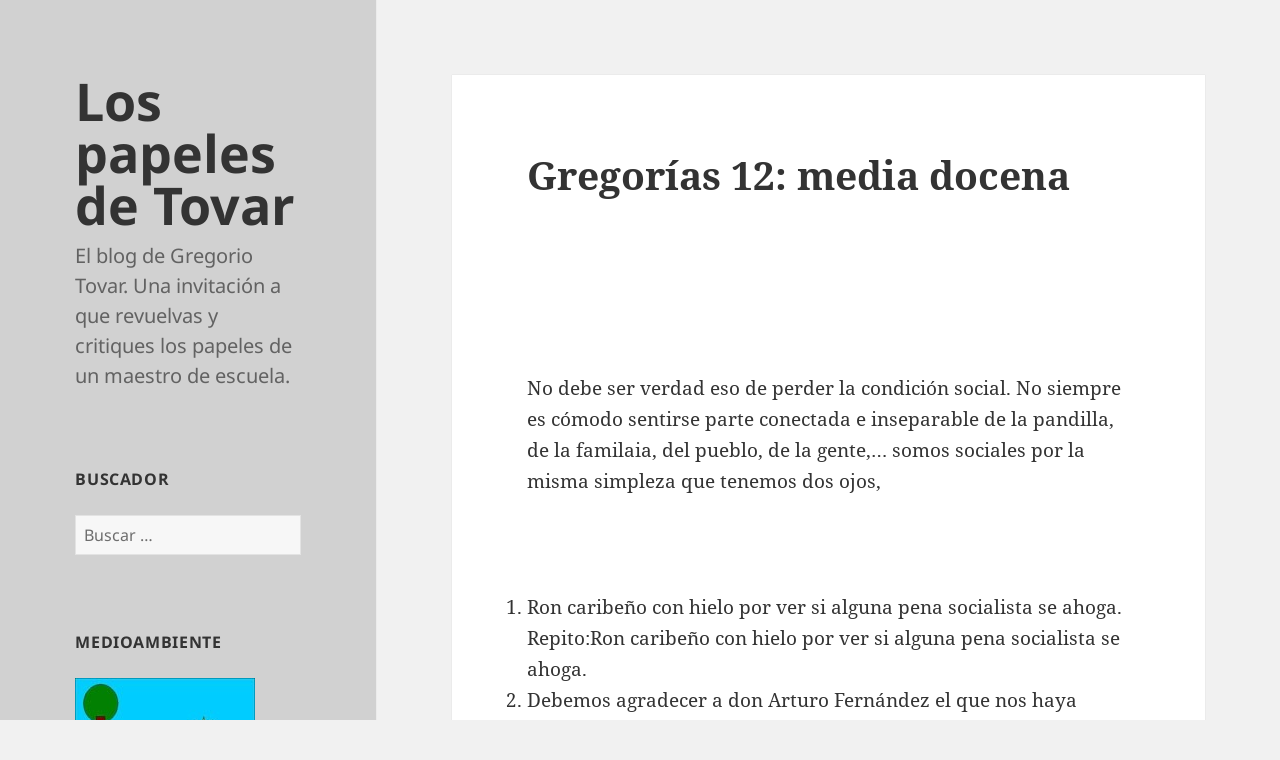

--- FILE ---
content_type: text/html; charset=UTF-8
request_url: https://goyotovar.es/gregorias-12-media-docena/
body_size: 10175
content:
<!DOCTYPE html>
<html lang="es" class="no-js">
<head>
	<meta charset="UTF-8">
	<meta name="viewport" content="width=device-width, initial-scale=1.0">
	<link rel="profile" href="https://gmpg.org/xfn/11">
	<link rel="pingback" href="https://goyotovar.es/xmlrpc.php">
	<script>(function(html){html.className = html.className.replace(/\bno-js\b/,'js')})(document.documentElement);</script>
<title>Gregorías 12: media docena &#8211; Los papeles de Tovar</title>
<meta name='robots' content='max-image-preview:large' />
	<style>img:is([sizes="auto" i], [sizes^="auto," i]) { contain-intrinsic-size: 3000px 1500px }</style>
	<link rel="alternate" type="application/rss+xml" title="Los papeles de Tovar &raquo; Feed" href="https://goyotovar.es/feed/" />
<link rel="alternate" type="application/rss+xml" title="Los papeles de Tovar &raquo; Feed de los comentarios" href="https://goyotovar.es/comments/feed/" />
<link rel="alternate" type="application/rss+xml" title="Los papeles de Tovar &raquo; Comentario Gregorías 12: media docena del feed" href="https://goyotovar.es/gregorias-12-media-docena/feed/" />
<script>
window._wpemojiSettings = {"baseUrl":"https:\/\/s.w.org\/images\/core\/emoji\/15.0.3\/72x72\/","ext":".png","svgUrl":"https:\/\/s.w.org\/images\/core\/emoji\/15.0.3\/svg\/","svgExt":".svg","source":{"concatemoji":"https:\/\/goyotovar.es\/wp-includes\/js\/wp-emoji-release.min.js?ver=6.7.1"}};
/*! This file is auto-generated */
!function(i,n){var o,s,e;function c(e){try{var t={supportTests:e,timestamp:(new Date).valueOf()};sessionStorage.setItem(o,JSON.stringify(t))}catch(e){}}function p(e,t,n){e.clearRect(0,0,e.canvas.width,e.canvas.height),e.fillText(t,0,0);var t=new Uint32Array(e.getImageData(0,0,e.canvas.width,e.canvas.height).data),r=(e.clearRect(0,0,e.canvas.width,e.canvas.height),e.fillText(n,0,0),new Uint32Array(e.getImageData(0,0,e.canvas.width,e.canvas.height).data));return t.every(function(e,t){return e===r[t]})}function u(e,t,n){switch(t){case"flag":return n(e,"\ud83c\udff3\ufe0f\u200d\u26a7\ufe0f","\ud83c\udff3\ufe0f\u200b\u26a7\ufe0f")?!1:!n(e,"\ud83c\uddfa\ud83c\uddf3","\ud83c\uddfa\u200b\ud83c\uddf3")&&!n(e,"\ud83c\udff4\udb40\udc67\udb40\udc62\udb40\udc65\udb40\udc6e\udb40\udc67\udb40\udc7f","\ud83c\udff4\u200b\udb40\udc67\u200b\udb40\udc62\u200b\udb40\udc65\u200b\udb40\udc6e\u200b\udb40\udc67\u200b\udb40\udc7f");case"emoji":return!n(e,"\ud83d\udc26\u200d\u2b1b","\ud83d\udc26\u200b\u2b1b")}return!1}function f(e,t,n){var r="undefined"!=typeof WorkerGlobalScope&&self instanceof WorkerGlobalScope?new OffscreenCanvas(300,150):i.createElement("canvas"),a=r.getContext("2d",{willReadFrequently:!0}),o=(a.textBaseline="top",a.font="600 32px Arial",{});return e.forEach(function(e){o[e]=t(a,e,n)}),o}function t(e){var t=i.createElement("script");t.src=e,t.defer=!0,i.head.appendChild(t)}"undefined"!=typeof Promise&&(o="wpEmojiSettingsSupports",s=["flag","emoji"],n.supports={everything:!0,everythingExceptFlag:!0},e=new Promise(function(e){i.addEventListener("DOMContentLoaded",e,{once:!0})}),new Promise(function(t){var n=function(){try{var e=JSON.parse(sessionStorage.getItem(o));if("object"==typeof e&&"number"==typeof e.timestamp&&(new Date).valueOf()<e.timestamp+604800&&"object"==typeof e.supportTests)return e.supportTests}catch(e){}return null}();if(!n){if("undefined"!=typeof Worker&&"undefined"!=typeof OffscreenCanvas&&"undefined"!=typeof URL&&URL.createObjectURL&&"undefined"!=typeof Blob)try{var e="postMessage("+f.toString()+"("+[JSON.stringify(s),u.toString(),p.toString()].join(",")+"));",r=new Blob([e],{type:"text/javascript"}),a=new Worker(URL.createObjectURL(r),{name:"wpTestEmojiSupports"});return void(a.onmessage=function(e){c(n=e.data),a.terminate(),t(n)})}catch(e){}c(n=f(s,u,p))}t(n)}).then(function(e){for(var t in e)n.supports[t]=e[t],n.supports.everything=n.supports.everything&&n.supports[t],"flag"!==t&&(n.supports.everythingExceptFlag=n.supports.everythingExceptFlag&&n.supports[t]);n.supports.everythingExceptFlag=n.supports.everythingExceptFlag&&!n.supports.flag,n.DOMReady=!1,n.readyCallback=function(){n.DOMReady=!0}}).then(function(){return e}).then(function(){var e;n.supports.everything||(n.readyCallback(),(e=n.source||{}).concatemoji?t(e.concatemoji):e.wpemoji&&e.twemoji&&(t(e.twemoji),t(e.wpemoji)))}))}((window,document),window._wpemojiSettings);
</script>
<style id='wp-emoji-styles-inline-css'>

	img.wp-smiley, img.emoji {
		display: inline !important;
		border: none !important;
		box-shadow: none !important;
		height: 1em !important;
		width: 1em !important;
		margin: 0 0.07em !important;
		vertical-align: -0.1em !important;
		background: none !important;
		padding: 0 !important;
	}
</style>
<link rel='stylesheet' id='wp-block-library-css' href='https://goyotovar.es/wp-includes/css/dist/block-library/style.min.css?ver=6.7.1' media='all' />
<style id='wp-block-library-theme-inline-css'>
.wp-block-audio :where(figcaption){color:#555;font-size:13px;text-align:center}.is-dark-theme .wp-block-audio :where(figcaption){color:#ffffffa6}.wp-block-audio{margin:0 0 1em}.wp-block-code{border:1px solid #ccc;border-radius:4px;font-family:Menlo,Consolas,monaco,monospace;padding:.8em 1em}.wp-block-embed :where(figcaption){color:#555;font-size:13px;text-align:center}.is-dark-theme .wp-block-embed :where(figcaption){color:#ffffffa6}.wp-block-embed{margin:0 0 1em}.blocks-gallery-caption{color:#555;font-size:13px;text-align:center}.is-dark-theme .blocks-gallery-caption{color:#ffffffa6}:root :where(.wp-block-image figcaption){color:#555;font-size:13px;text-align:center}.is-dark-theme :root :where(.wp-block-image figcaption){color:#ffffffa6}.wp-block-image{margin:0 0 1em}.wp-block-pullquote{border-bottom:4px solid;border-top:4px solid;color:currentColor;margin-bottom:1.75em}.wp-block-pullquote cite,.wp-block-pullquote footer,.wp-block-pullquote__citation{color:currentColor;font-size:.8125em;font-style:normal;text-transform:uppercase}.wp-block-quote{border-left:.25em solid;margin:0 0 1.75em;padding-left:1em}.wp-block-quote cite,.wp-block-quote footer{color:currentColor;font-size:.8125em;font-style:normal;position:relative}.wp-block-quote:where(.has-text-align-right){border-left:none;border-right:.25em solid;padding-left:0;padding-right:1em}.wp-block-quote:where(.has-text-align-center){border:none;padding-left:0}.wp-block-quote.is-large,.wp-block-quote.is-style-large,.wp-block-quote:where(.is-style-plain){border:none}.wp-block-search .wp-block-search__label{font-weight:700}.wp-block-search__button{border:1px solid #ccc;padding:.375em .625em}:where(.wp-block-group.has-background){padding:1.25em 2.375em}.wp-block-separator.has-css-opacity{opacity:.4}.wp-block-separator{border:none;border-bottom:2px solid;margin-left:auto;margin-right:auto}.wp-block-separator.has-alpha-channel-opacity{opacity:1}.wp-block-separator:not(.is-style-wide):not(.is-style-dots){width:100px}.wp-block-separator.has-background:not(.is-style-dots){border-bottom:none;height:1px}.wp-block-separator.has-background:not(.is-style-wide):not(.is-style-dots){height:2px}.wp-block-table{margin:0 0 1em}.wp-block-table td,.wp-block-table th{word-break:normal}.wp-block-table :where(figcaption){color:#555;font-size:13px;text-align:center}.is-dark-theme .wp-block-table :where(figcaption){color:#ffffffa6}.wp-block-video :where(figcaption){color:#555;font-size:13px;text-align:center}.is-dark-theme .wp-block-video :where(figcaption){color:#ffffffa6}.wp-block-video{margin:0 0 1em}:root :where(.wp-block-template-part.has-background){margin-bottom:0;margin-top:0;padding:1.25em 2.375em}
</style>
<style id='classic-theme-styles-inline-css'>
/*! This file is auto-generated */
.wp-block-button__link{color:#fff;background-color:#32373c;border-radius:9999px;box-shadow:none;text-decoration:none;padding:calc(.667em + 2px) calc(1.333em + 2px);font-size:1.125em}.wp-block-file__button{background:#32373c;color:#fff;text-decoration:none}
</style>
<style id='global-styles-inline-css'>
:root{--wp--preset--aspect-ratio--square: 1;--wp--preset--aspect-ratio--4-3: 4/3;--wp--preset--aspect-ratio--3-4: 3/4;--wp--preset--aspect-ratio--3-2: 3/2;--wp--preset--aspect-ratio--2-3: 2/3;--wp--preset--aspect-ratio--16-9: 16/9;--wp--preset--aspect-ratio--9-16: 9/16;--wp--preset--color--black: #000000;--wp--preset--color--cyan-bluish-gray: #abb8c3;--wp--preset--color--white: #fff;--wp--preset--color--pale-pink: #f78da7;--wp--preset--color--vivid-red: #cf2e2e;--wp--preset--color--luminous-vivid-orange: #ff6900;--wp--preset--color--luminous-vivid-amber: #fcb900;--wp--preset--color--light-green-cyan: #7bdcb5;--wp--preset--color--vivid-green-cyan: #00d084;--wp--preset--color--pale-cyan-blue: #8ed1fc;--wp--preset--color--vivid-cyan-blue: #0693e3;--wp--preset--color--vivid-purple: #9b51e0;--wp--preset--color--dark-gray: #111;--wp--preset--color--light-gray: #f1f1f1;--wp--preset--color--yellow: #f4ca16;--wp--preset--color--dark-brown: #352712;--wp--preset--color--medium-pink: #e53b51;--wp--preset--color--light-pink: #ffe5d1;--wp--preset--color--dark-purple: #2e2256;--wp--preset--color--purple: #674970;--wp--preset--color--blue-gray: #22313f;--wp--preset--color--bright-blue: #55c3dc;--wp--preset--color--light-blue: #e9f2f9;--wp--preset--gradient--vivid-cyan-blue-to-vivid-purple: linear-gradient(135deg,rgba(6,147,227,1) 0%,rgb(155,81,224) 100%);--wp--preset--gradient--light-green-cyan-to-vivid-green-cyan: linear-gradient(135deg,rgb(122,220,180) 0%,rgb(0,208,130) 100%);--wp--preset--gradient--luminous-vivid-amber-to-luminous-vivid-orange: linear-gradient(135deg,rgba(252,185,0,1) 0%,rgba(255,105,0,1) 100%);--wp--preset--gradient--luminous-vivid-orange-to-vivid-red: linear-gradient(135deg,rgba(255,105,0,1) 0%,rgb(207,46,46) 100%);--wp--preset--gradient--very-light-gray-to-cyan-bluish-gray: linear-gradient(135deg,rgb(238,238,238) 0%,rgb(169,184,195) 100%);--wp--preset--gradient--cool-to-warm-spectrum: linear-gradient(135deg,rgb(74,234,220) 0%,rgb(151,120,209) 20%,rgb(207,42,186) 40%,rgb(238,44,130) 60%,rgb(251,105,98) 80%,rgb(254,248,76) 100%);--wp--preset--gradient--blush-light-purple: linear-gradient(135deg,rgb(255,206,236) 0%,rgb(152,150,240) 100%);--wp--preset--gradient--blush-bordeaux: linear-gradient(135deg,rgb(254,205,165) 0%,rgb(254,45,45) 50%,rgb(107,0,62) 100%);--wp--preset--gradient--luminous-dusk: linear-gradient(135deg,rgb(255,203,112) 0%,rgb(199,81,192) 50%,rgb(65,88,208) 100%);--wp--preset--gradient--pale-ocean: linear-gradient(135deg,rgb(255,245,203) 0%,rgb(182,227,212) 50%,rgb(51,167,181) 100%);--wp--preset--gradient--electric-grass: linear-gradient(135deg,rgb(202,248,128) 0%,rgb(113,206,126) 100%);--wp--preset--gradient--midnight: linear-gradient(135deg,rgb(2,3,129) 0%,rgb(40,116,252) 100%);--wp--preset--gradient--dark-gray-gradient-gradient: linear-gradient(90deg, rgba(17,17,17,1) 0%, rgba(42,42,42,1) 100%);--wp--preset--gradient--light-gray-gradient: linear-gradient(90deg, rgba(241,241,241,1) 0%, rgba(215,215,215,1) 100%);--wp--preset--gradient--white-gradient: linear-gradient(90deg, rgba(255,255,255,1) 0%, rgba(230,230,230,1) 100%);--wp--preset--gradient--yellow-gradient: linear-gradient(90deg, rgba(244,202,22,1) 0%, rgba(205,168,10,1) 100%);--wp--preset--gradient--dark-brown-gradient: linear-gradient(90deg, rgba(53,39,18,1) 0%, rgba(91,67,31,1) 100%);--wp--preset--gradient--medium-pink-gradient: linear-gradient(90deg, rgba(229,59,81,1) 0%, rgba(209,28,51,1) 100%);--wp--preset--gradient--light-pink-gradient: linear-gradient(90deg, rgba(255,229,209,1) 0%, rgba(255,200,158,1) 100%);--wp--preset--gradient--dark-purple-gradient: linear-gradient(90deg, rgba(46,34,86,1) 0%, rgba(66,48,123,1) 100%);--wp--preset--gradient--purple-gradient: linear-gradient(90deg, rgba(103,73,112,1) 0%, rgba(131,93,143,1) 100%);--wp--preset--gradient--blue-gray-gradient: linear-gradient(90deg, rgba(34,49,63,1) 0%, rgba(52,75,96,1) 100%);--wp--preset--gradient--bright-blue-gradient: linear-gradient(90deg, rgba(85,195,220,1) 0%, rgba(43,180,211,1) 100%);--wp--preset--gradient--light-blue-gradient: linear-gradient(90deg, rgba(233,242,249,1) 0%, rgba(193,218,238,1) 100%);--wp--preset--font-size--small: 13px;--wp--preset--font-size--medium: 20px;--wp--preset--font-size--large: 36px;--wp--preset--font-size--x-large: 42px;--wp--preset--spacing--20: 0.44rem;--wp--preset--spacing--30: 0.67rem;--wp--preset--spacing--40: 1rem;--wp--preset--spacing--50: 1.5rem;--wp--preset--spacing--60: 2.25rem;--wp--preset--spacing--70: 3.38rem;--wp--preset--spacing--80: 5.06rem;--wp--preset--shadow--natural: 6px 6px 9px rgba(0, 0, 0, 0.2);--wp--preset--shadow--deep: 12px 12px 50px rgba(0, 0, 0, 0.4);--wp--preset--shadow--sharp: 6px 6px 0px rgba(0, 0, 0, 0.2);--wp--preset--shadow--outlined: 6px 6px 0px -3px rgba(255, 255, 255, 1), 6px 6px rgba(0, 0, 0, 1);--wp--preset--shadow--crisp: 6px 6px 0px rgba(0, 0, 0, 1);}:where(.is-layout-flex){gap: 0.5em;}:where(.is-layout-grid){gap: 0.5em;}body .is-layout-flex{display: flex;}.is-layout-flex{flex-wrap: wrap;align-items: center;}.is-layout-flex > :is(*, div){margin: 0;}body .is-layout-grid{display: grid;}.is-layout-grid > :is(*, div){margin: 0;}:where(.wp-block-columns.is-layout-flex){gap: 2em;}:where(.wp-block-columns.is-layout-grid){gap: 2em;}:where(.wp-block-post-template.is-layout-flex){gap: 1.25em;}:where(.wp-block-post-template.is-layout-grid){gap: 1.25em;}.has-black-color{color: var(--wp--preset--color--black) !important;}.has-cyan-bluish-gray-color{color: var(--wp--preset--color--cyan-bluish-gray) !important;}.has-white-color{color: var(--wp--preset--color--white) !important;}.has-pale-pink-color{color: var(--wp--preset--color--pale-pink) !important;}.has-vivid-red-color{color: var(--wp--preset--color--vivid-red) !important;}.has-luminous-vivid-orange-color{color: var(--wp--preset--color--luminous-vivid-orange) !important;}.has-luminous-vivid-amber-color{color: var(--wp--preset--color--luminous-vivid-amber) !important;}.has-light-green-cyan-color{color: var(--wp--preset--color--light-green-cyan) !important;}.has-vivid-green-cyan-color{color: var(--wp--preset--color--vivid-green-cyan) !important;}.has-pale-cyan-blue-color{color: var(--wp--preset--color--pale-cyan-blue) !important;}.has-vivid-cyan-blue-color{color: var(--wp--preset--color--vivid-cyan-blue) !important;}.has-vivid-purple-color{color: var(--wp--preset--color--vivid-purple) !important;}.has-black-background-color{background-color: var(--wp--preset--color--black) !important;}.has-cyan-bluish-gray-background-color{background-color: var(--wp--preset--color--cyan-bluish-gray) !important;}.has-white-background-color{background-color: var(--wp--preset--color--white) !important;}.has-pale-pink-background-color{background-color: var(--wp--preset--color--pale-pink) !important;}.has-vivid-red-background-color{background-color: var(--wp--preset--color--vivid-red) !important;}.has-luminous-vivid-orange-background-color{background-color: var(--wp--preset--color--luminous-vivid-orange) !important;}.has-luminous-vivid-amber-background-color{background-color: var(--wp--preset--color--luminous-vivid-amber) !important;}.has-light-green-cyan-background-color{background-color: var(--wp--preset--color--light-green-cyan) !important;}.has-vivid-green-cyan-background-color{background-color: var(--wp--preset--color--vivid-green-cyan) !important;}.has-pale-cyan-blue-background-color{background-color: var(--wp--preset--color--pale-cyan-blue) !important;}.has-vivid-cyan-blue-background-color{background-color: var(--wp--preset--color--vivid-cyan-blue) !important;}.has-vivid-purple-background-color{background-color: var(--wp--preset--color--vivid-purple) !important;}.has-black-border-color{border-color: var(--wp--preset--color--black) !important;}.has-cyan-bluish-gray-border-color{border-color: var(--wp--preset--color--cyan-bluish-gray) !important;}.has-white-border-color{border-color: var(--wp--preset--color--white) !important;}.has-pale-pink-border-color{border-color: var(--wp--preset--color--pale-pink) !important;}.has-vivid-red-border-color{border-color: var(--wp--preset--color--vivid-red) !important;}.has-luminous-vivid-orange-border-color{border-color: var(--wp--preset--color--luminous-vivid-orange) !important;}.has-luminous-vivid-amber-border-color{border-color: var(--wp--preset--color--luminous-vivid-amber) !important;}.has-light-green-cyan-border-color{border-color: var(--wp--preset--color--light-green-cyan) !important;}.has-vivid-green-cyan-border-color{border-color: var(--wp--preset--color--vivid-green-cyan) !important;}.has-pale-cyan-blue-border-color{border-color: var(--wp--preset--color--pale-cyan-blue) !important;}.has-vivid-cyan-blue-border-color{border-color: var(--wp--preset--color--vivid-cyan-blue) !important;}.has-vivid-purple-border-color{border-color: var(--wp--preset--color--vivid-purple) !important;}.has-vivid-cyan-blue-to-vivid-purple-gradient-background{background: var(--wp--preset--gradient--vivid-cyan-blue-to-vivid-purple) !important;}.has-light-green-cyan-to-vivid-green-cyan-gradient-background{background: var(--wp--preset--gradient--light-green-cyan-to-vivid-green-cyan) !important;}.has-luminous-vivid-amber-to-luminous-vivid-orange-gradient-background{background: var(--wp--preset--gradient--luminous-vivid-amber-to-luminous-vivid-orange) !important;}.has-luminous-vivid-orange-to-vivid-red-gradient-background{background: var(--wp--preset--gradient--luminous-vivid-orange-to-vivid-red) !important;}.has-very-light-gray-to-cyan-bluish-gray-gradient-background{background: var(--wp--preset--gradient--very-light-gray-to-cyan-bluish-gray) !important;}.has-cool-to-warm-spectrum-gradient-background{background: var(--wp--preset--gradient--cool-to-warm-spectrum) !important;}.has-blush-light-purple-gradient-background{background: var(--wp--preset--gradient--blush-light-purple) !important;}.has-blush-bordeaux-gradient-background{background: var(--wp--preset--gradient--blush-bordeaux) !important;}.has-luminous-dusk-gradient-background{background: var(--wp--preset--gradient--luminous-dusk) !important;}.has-pale-ocean-gradient-background{background: var(--wp--preset--gradient--pale-ocean) !important;}.has-electric-grass-gradient-background{background: var(--wp--preset--gradient--electric-grass) !important;}.has-midnight-gradient-background{background: var(--wp--preset--gradient--midnight) !important;}.has-small-font-size{font-size: var(--wp--preset--font-size--small) !important;}.has-medium-font-size{font-size: var(--wp--preset--font-size--medium) !important;}.has-large-font-size{font-size: var(--wp--preset--font-size--large) !important;}.has-x-large-font-size{font-size: var(--wp--preset--font-size--x-large) !important;}
:where(.wp-block-post-template.is-layout-flex){gap: 1.25em;}:where(.wp-block-post-template.is-layout-grid){gap: 1.25em;}
:where(.wp-block-columns.is-layout-flex){gap: 2em;}:where(.wp-block-columns.is-layout-grid){gap: 2em;}
:root :where(.wp-block-pullquote){font-size: 1.5em;line-height: 1.6;}
</style>
<link rel='stylesheet' id='twentyfifteen-fonts-css' href='https://goyotovar.es/wp-content/themes/twentyfifteen/assets/fonts/noto-sans-plus-noto-serif-plus-inconsolata.css?ver=20230328' media='all' />
<link rel='stylesheet' id='genericons-css' href='https://goyotovar.es/wp-content/themes/twentyfifteen/genericons/genericons.css?ver=20201026' media='all' />
<link rel='stylesheet' id='twentyfifteen-style-css' href='https://goyotovar.es/wp-content/themes/twentyfifteen/style.css?ver=20241112' media='all' />
<style id='twentyfifteen-style-inline-css'>

		/* Custom Header Background Color */
		body:before,
		.site-header {
			background-color: #d1d1d1;
		}

		@media screen and (min-width: 59.6875em) {
			.site-header,
			.secondary {
				background-color: transparent;
			}

			.widget button,
			.widget input[type="button"],
			.widget input[type="reset"],
			.widget input[type="submit"],
			.widget_calendar tbody a,
			.widget_calendar tbody a:hover,
			.widget_calendar tbody a:focus {
				color: #d1d1d1;
			}
		}
	
</style>
<link rel='stylesheet' id='twentyfifteen-block-style-css' href='https://goyotovar.es/wp-content/themes/twentyfifteen/css/blocks.css?ver=20240715' media='all' />
<script src="https://goyotovar.es/wp-includes/js/jquery/jquery.min.js?ver=3.7.1" id="jquery-core-js"></script>
<script src="https://goyotovar.es/wp-includes/js/jquery/jquery-migrate.min.js?ver=3.4.1" id="jquery-migrate-js"></script>
<script id="twentyfifteen-script-js-extra">
var screenReaderText = {"expand":"<span class=\"screen-reader-text\">expande el men\u00fa inferior<\/span>","collapse":"<span class=\"screen-reader-text\">plegar men\u00fa inferior<\/span>"};
</script>
<script src="https://goyotovar.es/wp-content/themes/twentyfifteen/js/functions.js?ver=20221101" id="twentyfifteen-script-js" defer data-wp-strategy="defer"></script>
<link rel="https://api.w.org/" href="https://goyotovar.es/wp-json/" /><link rel="alternate" title="JSON" type="application/json" href="https://goyotovar.es/wp-json/wp/v2/posts/4426" /><link rel="EditURI" type="application/rsd+xml" title="RSD" href="https://goyotovar.es/xmlrpc.php?rsd" />
<meta name="generator" content="WordPress 6.7.1" />
<link rel="canonical" href="https://goyotovar.es/gregorias-12-media-docena/" />
<link rel='shortlink' href='https://goyotovar.es/?p=4426' />
<link rel="alternate" title="oEmbed (JSON)" type="application/json+oembed" href="https://goyotovar.es/wp-json/oembed/1.0/embed?url=https%3A%2F%2Fgoyotovar.es%2Fgregorias-12-media-docena%2F" />
<link rel="alternate" title="oEmbed (XML)" type="text/xml+oembed" href="https://goyotovar.es/wp-json/oembed/1.0/embed?url=https%3A%2F%2Fgoyotovar.es%2Fgregorias-12-media-docena%2F&#038;format=xml" />
<script type="text/javascript">

  var _gaq = _gaq || [];
  _gaq.push(['_setAccount', 'UA-33284321-1']);
  _gaq.push(['_trackPageview']);

  (function() {
    var ga = document.createElement('script'); ga.type = 'text/javascript'; ga.async = true;
    ga.src = ('https:' == document.location.protocol ? 'https://ssl' : 'http://www') + '.google-analytics.com/ga.js';
    var s = document.getElementsByTagName('script')[0]; s.parentNode.insertBefore(ga, s);
  })();

</script><style>.recentcomments a{display:inline !important;padding:0 !important;margin:0 !important;}</style><link rel="icon" href="https://goyotovar.es/wp-content/uploads/2012/07/cropped-bandemita-32x32.jpg" sizes="32x32" />
<link rel="icon" href="https://goyotovar.es/wp-content/uploads/2012/07/cropped-bandemita-192x192.jpg" sizes="192x192" />
<link rel="apple-touch-icon" href="https://goyotovar.es/wp-content/uploads/2012/07/cropped-bandemita-180x180.jpg" />
<meta name="msapplication-TileImage" content="https://goyotovar.es/wp-content/uploads/2012/07/cropped-bandemita-270x270.jpg" />
		<style id="wp-custom-css">
			.site-title {
    font-size: 5.2rem;
	line-height: 1;}

.site-description {
	font-size: 2rem;}		</style>
		</head>

<body class="post-template-default single single-post postid-4426 single-format-standard wp-embed-responsive">
<div id="page" class="hfeed site">
	<a class="skip-link screen-reader-text" href="#content">
		Saltar al contenido	</a>

	<div id="sidebar" class="sidebar">
		<header id="masthead" class="site-header">
			<div class="site-branding">
										<p class="site-title"><a href="https://goyotovar.es/" rel="home">Los papeles de Tovar</a></p>
												<p class="site-description">El blog de Gregorio Tovar. Una invitación a que revuelvas y critiques los papeles de un maestro de escuela.</p>
										<button class="secondary-toggle">Menú y widgets</button>
			</div><!-- .site-branding -->
		</header><!-- .site-header -->

			<div id="secondary" class="secondary">

		
		
					<div id="widget-area" class="widget-area" role="complementary">
				<aside id="search-3" class="widget widget_search"><h2 class="widget-title">Buscador</h2><form role="search" method="get" class="search-form" action="https://goyotovar.es/">
				<label>
					<span class="screen-reader-text">Buscar:</span>
					<input type="search" class="search-field" placeholder="Buscar &hellip;" value="" name="s" />
				</label>
				<input type="submit" class="search-submit screen-reader-text" value="Buscar" />
			</form></aside><aside id="linkcat-600" class="widget widget_links"><h2 class="widget-title">Medioambiente</h2>
	<ul class='xoxo blogroll'>
<li><a href="http://goyotovar.es/?page_id=4173" title="Bandera Medioambiental"><img src="http://goyotovar.es/wp-content/uploads/2012/06/Bandejpg.jpg" alt="Bandera Medioambiental" title="Bandera Medioambiental" /></a></li>

	</ul>
</aside>
<aside id="recent-comments-2" class="widget widget_recent_comments"><h2 class="widget-title">Comentarios recientes</h2><nav aria-label="Comentarios recientes"><ul id="recentcomments"><li class="recentcomments"><span class="comment-author-link"><a href="http://www.goyotovar.es" class="url" rel="ugc external nofollow">Goyotovar</a></span> en <a href="https://goyotovar.es/separacion-soberana-de-poderes/#comment-35407">Separación soberana de poderes.</a></li><li class="recentcomments"><span class="comment-author-link"><a href="http://www.goyotovar.es" class="url" rel="ugc external nofollow">Goyotovar</a></span> en <a href="https://goyotovar.es/separacion-soberana-de-poderes/#comment-33794">Separación soberana de poderes.</a></li><li class="recentcomments"><span class="comment-author-link">Benigno Lopez</span> en <a href="https://goyotovar.es/separacion-soberana-de-poderes/#comment-33787">Separación soberana de poderes.</a></li><li class="recentcomments"><span class="comment-author-link"><a href="http://www.goyotovar.es" class="url" rel="ugc external nofollow">Goyotovar</a></span> en <a href="https://goyotovar.es/propuesta-de-reforestacion/#comment-33616">Propuesta de reforestación</a></li><li class="recentcomments"><span class="comment-author-link">Rosa</span> en <a href="https://goyotovar.es/propuesta-de-reforestacion/#comment-33512">Propuesta de reforestación</a></li></ul></nav></aside><aside id="archives-2" class="widget widget_archive"><h2 class="widget-title">Archivos</h2>		<label class="screen-reader-text" for="archives-dropdown-2">Archivos</label>
		<select id="archives-dropdown-2" name="archive-dropdown">
			
			<option value="">Elegir el mes</option>
				<option value='https://goyotovar.es/2025/08/'> agosto 2025 &nbsp;(1)</option>
	<option value='https://goyotovar.es/2025/01/'> enero 2025 &nbsp;(1)</option>
	<option value='https://goyotovar.es/2024/12/'> diciembre 2024 &nbsp;(1)</option>
	<option value='https://goyotovar.es/2024/10/'> octubre 2024 &nbsp;(1)</option>
	<option value='https://goyotovar.es/2024/08/'> agosto 2024 &nbsp;(2)</option>
	<option value='https://goyotovar.es/2024/03/'> marzo 2024 &nbsp;(1)</option>
	<option value='https://goyotovar.es/2024/02/'> febrero 2024 &nbsp;(1)</option>
	<option value='https://goyotovar.es/2023/12/'> diciembre 2023 &nbsp;(2)</option>
	<option value='https://goyotovar.es/2023/09/'> septiembre 2023 &nbsp;(1)</option>
	<option value='https://goyotovar.es/2023/07/'> julio 2023 &nbsp;(1)</option>
	<option value='https://goyotovar.es/2022/10/'> octubre 2022 &nbsp;(1)</option>
	<option value='https://goyotovar.es/2022/09/'> septiembre 2022 &nbsp;(1)</option>
	<option value='https://goyotovar.es/2022/07/'> julio 2022 &nbsp;(1)</option>
	<option value='https://goyotovar.es/2022/03/'> marzo 2022 &nbsp;(2)</option>
	<option value='https://goyotovar.es/2022/02/'> febrero 2022 &nbsp;(1)</option>
	<option value='https://goyotovar.es/2022/01/'> enero 2022 &nbsp;(1)</option>
	<option value='https://goyotovar.es/2020/11/'> noviembre 2020 &nbsp;(1)</option>
	<option value='https://goyotovar.es/2020/10/'> octubre 2020 &nbsp;(1)</option>
	<option value='https://goyotovar.es/2020/09/'> septiembre 2020 &nbsp;(1)</option>
	<option value='https://goyotovar.es/2020/03/'> marzo 2020 &nbsp;(1)</option>
	<option value='https://goyotovar.es/2020/02/'> febrero 2020 &nbsp;(2)</option>
	<option value='https://goyotovar.es/2020/01/'> enero 2020 &nbsp;(1)</option>
	<option value='https://goyotovar.es/2019/12/'> diciembre 2019 &nbsp;(2)</option>
	<option value='https://goyotovar.es/2019/10/'> octubre 2019 &nbsp;(1)</option>
	<option value='https://goyotovar.es/2019/09/'> septiembre 2019 &nbsp;(1)</option>
	<option value='https://goyotovar.es/2019/05/'> mayo 2019 &nbsp;(1)</option>
	<option value='https://goyotovar.es/2019/03/'> marzo 2019 &nbsp;(2)</option>
	<option value='https://goyotovar.es/2019/02/'> febrero 2019 &nbsp;(2)</option>
	<option value='https://goyotovar.es/2018/11/'> noviembre 2018 &nbsp;(1)</option>
	<option value='https://goyotovar.es/2018/10/'> octubre 2018 &nbsp;(3)</option>
	<option value='https://goyotovar.es/2018/07/'> julio 2018 &nbsp;(1)</option>
	<option value='https://goyotovar.es/2018/06/'> junio 2018 &nbsp;(2)</option>
	<option value='https://goyotovar.es/2018/05/'> mayo 2018 &nbsp;(2)</option>
	<option value='https://goyotovar.es/2018/04/'> abril 2018 &nbsp;(1)</option>
	<option value='https://goyotovar.es/2018/03/'> marzo 2018 &nbsp;(2)</option>
	<option value='https://goyotovar.es/2018/02/'> febrero 2018 &nbsp;(2)</option>
	<option value='https://goyotovar.es/2017/11/'> noviembre 2017 &nbsp;(1)</option>
	<option value='https://goyotovar.es/2017/10/'> octubre 2017 &nbsp;(3)</option>
	<option value='https://goyotovar.es/2017/09/'> septiembre 2017 &nbsp;(1)</option>
	<option value='https://goyotovar.es/2017/07/'> julio 2017 &nbsp;(1)</option>
	<option value='https://goyotovar.es/2017/06/'> junio 2017 &nbsp;(1)</option>
	<option value='https://goyotovar.es/2017/05/'> mayo 2017 &nbsp;(1)</option>
	<option value='https://goyotovar.es/2017/03/'> marzo 2017 &nbsp;(1)</option>
	<option value='https://goyotovar.es/2017/02/'> febrero 2017 &nbsp;(3)</option>
	<option value='https://goyotovar.es/2017/01/'> enero 2017 &nbsp;(1)</option>
	<option value='https://goyotovar.es/2016/12/'> diciembre 2016 &nbsp;(1)</option>
	<option value='https://goyotovar.es/2016/11/'> noviembre 2016 &nbsp;(1)</option>
	<option value='https://goyotovar.es/2016/10/'> octubre 2016 &nbsp;(2)</option>
	<option value='https://goyotovar.es/2016/09/'> septiembre 2016 &nbsp;(1)</option>
	<option value='https://goyotovar.es/2016/05/'> mayo 2016 &nbsp;(2)</option>
	<option value='https://goyotovar.es/2016/04/'> abril 2016 &nbsp;(1)</option>
	<option value='https://goyotovar.es/2016/03/'> marzo 2016 &nbsp;(2)</option>
	<option value='https://goyotovar.es/2016/02/'> febrero 2016 &nbsp;(1)</option>
	<option value='https://goyotovar.es/2016/01/'> enero 2016 &nbsp;(1)</option>
	<option value='https://goyotovar.es/2015/12/'> diciembre 2015 &nbsp;(2)</option>
	<option value='https://goyotovar.es/2015/11/'> noviembre 2015 &nbsp;(1)</option>
	<option value='https://goyotovar.es/2015/10/'> octubre 2015 &nbsp;(1)</option>
	<option value='https://goyotovar.es/2015/06/'> junio 2015 &nbsp;(2)</option>
	<option value='https://goyotovar.es/2015/05/'> mayo 2015 &nbsp;(2)</option>
	<option value='https://goyotovar.es/2015/04/'> abril 2015 &nbsp;(2)</option>
	<option value='https://goyotovar.es/2015/03/'> marzo 2015 &nbsp;(1)</option>
	<option value='https://goyotovar.es/2015/02/'> febrero 2015 &nbsp;(2)</option>
	<option value='https://goyotovar.es/2015/01/'> enero 2015 &nbsp;(1)</option>
	<option value='https://goyotovar.es/2014/12/'> diciembre 2014 &nbsp;(4)</option>
	<option value='https://goyotovar.es/2014/11/'> noviembre 2014 &nbsp;(1)</option>
	<option value='https://goyotovar.es/2014/10/'> octubre 2014 &nbsp;(3)</option>
	<option value='https://goyotovar.es/2014/09/'> septiembre 2014 &nbsp;(1)</option>
	<option value='https://goyotovar.es/2014/08/'> agosto 2014 &nbsp;(1)</option>
	<option value='https://goyotovar.es/2014/07/'> julio 2014 &nbsp;(1)</option>
	<option value='https://goyotovar.es/2014/06/'> junio 2014 &nbsp;(3)</option>
	<option value='https://goyotovar.es/2014/05/'> mayo 2014 &nbsp;(1)</option>
	<option value='https://goyotovar.es/2014/04/'> abril 2014 &nbsp;(2)</option>
	<option value='https://goyotovar.es/2014/03/'> marzo 2014 &nbsp;(2)</option>
	<option value='https://goyotovar.es/2014/02/'> febrero 2014 &nbsp;(1)</option>
	<option value='https://goyotovar.es/2014/01/'> enero 2014 &nbsp;(3)</option>
	<option value='https://goyotovar.es/2013/12/'> diciembre 2013 &nbsp;(4)</option>
	<option value='https://goyotovar.es/2013/11/'> noviembre 2013 &nbsp;(3)</option>
	<option value='https://goyotovar.es/2013/10/'> octubre 2013 &nbsp;(1)</option>
	<option value='https://goyotovar.es/2013/09/'> septiembre 2013 &nbsp;(1)</option>
	<option value='https://goyotovar.es/2013/07/'> julio 2013 &nbsp;(1)</option>
	<option value='https://goyotovar.es/2013/06/'> junio 2013 &nbsp;(3)</option>
	<option value='https://goyotovar.es/2013/05/'> mayo 2013 &nbsp;(7)</option>
	<option value='https://goyotovar.es/2013/04/'> abril 2013 &nbsp;(5)</option>
	<option value='https://goyotovar.es/2013/03/'> marzo 2013 &nbsp;(6)</option>
	<option value='https://goyotovar.es/2013/02/'> febrero 2013 &nbsp;(6)</option>
	<option value='https://goyotovar.es/2013/01/'> enero 2013 &nbsp;(3)</option>
	<option value='https://goyotovar.es/2012/12/'> diciembre 2012 &nbsp;(12)</option>
	<option value='https://goyotovar.es/2012/11/'> noviembre 2012 &nbsp;(11)</option>
	<option value='https://goyotovar.es/2012/10/'> octubre 2012 &nbsp;(5)</option>
	<option value='https://goyotovar.es/2012/09/'> septiembre 2012 &nbsp;(4)</option>
	<option value='https://goyotovar.es/2012/08/'> agosto 2012 &nbsp;(9)</option>
	<option value='https://goyotovar.es/2012/07/'> julio 2012 &nbsp;(4)</option>
	<option value='https://goyotovar.es/2012/06/'> junio 2012 &nbsp;(9)</option>
	<option value='https://goyotovar.es/2012/05/'> mayo 2012 &nbsp;(4)</option>
	<option value='https://goyotovar.es/2012/03/'> marzo 2012 &nbsp;(5)</option>
	<option value='https://goyotovar.es/2012/02/'> febrero 2012 &nbsp;(6)</option>
	<option value='https://goyotovar.es/2012/01/'> enero 2012 &nbsp;(5)</option>
	<option value='https://goyotovar.es/2011/12/'> diciembre 2011 &nbsp;(8)</option>
	<option value='https://goyotovar.es/2011/11/'> noviembre 2011 &nbsp;(8)</option>
	<option value='https://goyotovar.es/2011/10/'> octubre 2011 &nbsp;(8)</option>
	<option value='https://goyotovar.es/2011/09/'> septiembre 2011 &nbsp;(7)</option>
	<option value='https://goyotovar.es/2011/08/'> agosto 2011 &nbsp;(2)</option>
	<option value='https://goyotovar.es/2011/07/'> julio 2011 &nbsp;(5)</option>
	<option value='https://goyotovar.es/2011/06/'> junio 2011 &nbsp;(12)</option>
	<option value='https://goyotovar.es/2011/05/'> mayo 2011 &nbsp;(12)</option>
	<option value='https://goyotovar.es/2011/04/'> abril 2011 &nbsp;(9)</option>
	<option value='https://goyotovar.es/2011/03/'> marzo 2011 &nbsp;(14)</option>
	<option value='https://goyotovar.es/2011/02/'> febrero 2011 &nbsp;(11)</option>
	<option value='https://goyotovar.es/2011/01/'> enero 2011 &nbsp;(9)</option>
	<option value='https://goyotovar.es/2010/12/'> diciembre 2010 &nbsp;(11)</option>
	<option value='https://goyotovar.es/2010/11/'> noviembre 2010 &nbsp;(15)</option>
	<option value='https://goyotovar.es/2010/10/'> octubre 2010 &nbsp;(10)</option>
	<option value='https://goyotovar.es/2010/09/'> septiembre 2010 &nbsp;(13)</option>
	<option value='https://goyotovar.es/2010/08/'> agosto 2010 &nbsp;(4)</option>
	<option value='https://goyotovar.es/2010/07/'> julio 2010 &nbsp;(7)</option>
	<option value='https://goyotovar.es/2010/06/'> junio 2010 &nbsp;(18)</option>
	<option value='https://goyotovar.es/2010/05/'> mayo 2010 &nbsp;(15)</option>
	<option value='https://goyotovar.es/2010/04/'> abril 2010 &nbsp;(19)</option>
	<option value='https://goyotovar.es/2010/03/'> marzo 2010 &nbsp;(15)</option>
	<option value='https://goyotovar.es/2010/02/'> febrero 2010 &nbsp;(20)</option>
	<option value='https://goyotovar.es/2010/01/'> enero 2010 &nbsp;(18)</option>
	<option value='https://goyotovar.es/2009/12/'> diciembre 2009 &nbsp;(16)</option>
	<option value='https://goyotovar.es/2009/11/'> noviembre 2009 &nbsp;(21)</option>
	<option value='https://goyotovar.es/2009/10/'> octubre 2009 &nbsp;(21)</option>
	<option value='https://goyotovar.es/2009/09/'> septiembre 2009 &nbsp;(16)</option>
	<option value='https://goyotovar.es/2009/08/'> agosto 2009 &nbsp;(22)</option>
	<option value='https://goyotovar.es/2009/07/'> julio 2009 &nbsp;(8)</option>
	<option value='https://goyotovar.es/2009/06/'> junio 2009 &nbsp;(21)</option>
	<option value='https://goyotovar.es/2009/05/'> mayo 2009 &nbsp;(19)</option>
	<option value='https://goyotovar.es/2009/04/'> abril 2009 &nbsp;(18)</option>
	<option value='https://goyotovar.es/2009/03/'> marzo 2009 &nbsp;(26)</option>
	<option value='https://goyotovar.es/2009/02/'> febrero 2009 &nbsp;(21)</option>
	<option value='https://goyotovar.es/2009/01/'> enero 2009 &nbsp;(22)</option>
	<option value='https://goyotovar.es/2008/12/'> diciembre 2008 &nbsp;(22)</option>
	<option value='https://goyotovar.es/2008/11/'> noviembre 2008 &nbsp;(21)</option>
	<option value='https://goyotovar.es/2008/10/'> octubre 2008 &nbsp;(26)</option>
	<option value='https://goyotovar.es/2008/09/'> septiembre 2008 &nbsp;(18)</option>
	<option value='https://goyotovar.es/2008/08/'> agosto 2008 &nbsp;(5)</option>
	<option value='https://goyotovar.es/2008/07/'> julio 2008 &nbsp;(37)</option>
	<option value='https://goyotovar.es/2008/06/'> junio 2008 &nbsp;(22)</option>
	<option value='https://goyotovar.es/2008/05/'> mayo 2008 &nbsp;(19)</option>
	<option value='https://goyotovar.es/2008/04/'> abril 2008 &nbsp;(13)</option>
	<option value='https://goyotovar.es/2008/03/'> marzo 2008 &nbsp;(6)</option>
	<option value='https://goyotovar.es/2008/02/'> febrero 2008 &nbsp;(17)</option>
	<option value='https://goyotovar.es/2008/01/'> enero 2008 &nbsp;(15)</option>
	<option value='https://goyotovar.es/2007/12/'> diciembre 2007 &nbsp;(10)</option>
	<option value='https://goyotovar.es/2007/11/'> noviembre 2007 &nbsp;(12)</option>
	<option value='https://goyotovar.es/2007/10/'> octubre 2007 &nbsp;(15)</option>
	<option value='https://goyotovar.es/2007/09/'> septiembre 2007 &nbsp;(9)</option>
	<option value='https://goyotovar.es/2007/08/'> agosto 2007 &nbsp;(3)</option>
	<option value='https://goyotovar.es/2007/07/'> julio 2007 &nbsp;(4)</option>
	<option value='https://goyotovar.es/2007/06/'> junio 2007 &nbsp;(13)</option>
	<option value='https://goyotovar.es/2007/05/'> mayo 2007 &nbsp;(11)</option>
	<option value='https://goyotovar.es/2007/04/'> abril 2007 &nbsp;(6)</option>
	<option value='https://goyotovar.es/2007/03/'> marzo 2007 &nbsp;(11)</option>
	<option value='https://goyotovar.es/2007/02/'> febrero 2007 &nbsp;(8)</option>
	<option value='https://goyotovar.es/2007/01/'> enero 2007 &nbsp;(10)</option>
	<option value='https://goyotovar.es/2006/12/'> diciembre 2006 &nbsp;(6)</option>
	<option value='https://goyotovar.es/2006/11/'> noviembre 2006 &nbsp;(10)</option>
	<option value='https://goyotovar.es/2006/10/'> octubre 2006 &nbsp;(10)</option>
	<option value='https://goyotovar.es/2006/09/'> septiembre 2006 &nbsp;(10)</option>
	<option value='https://goyotovar.es/2006/08/'> agosto 2006 &nbsp;(4)</option>
	<option value='https://goyotovar.es/2006/07/'> julio 2006 &nbsp;(9)</option>
	<option value='https://goyotovar.es/2006/06/'> junio 2006 &nbsp;(10)</option>
	<option value='https://goyotovar.es/2006/05/'> mayo 2006 &nbsp;(13)</option>
	<option value='https://goyotovar.es/2006/04/'> abril 2006 &nbsp;(7)</option>
	<option value='https://goyotovar.es/2006/03/'> marzo 2006 &nbsp;(21)</option>
	<option value='https://goyotovar.es/2006/02/'> febrero 2006 &nbsp;(17)</option>
	<option value='https://goyotovar.es/2006/01/'> enero 2006 &nbsp;(8)</option>
	<option value='https://goyotovar.es/2005/12/'> diciembre 2005 &nbsp;(11)</option>
	<option value='https://goyotovar.es/2005/11/'> noviembre 2005 &nbsp;(7)</option>
	<option value='https://goyotovar.es/2005/10/'> octubre 2005 &nbsp;(1)</option>
	<option value='https://goyotovar.es/2005/09/'> septiembre 2005 &nbsp;(2)</option>

		</select>

			<script>
(function() {
	var dropdown = document.getElementById( "archives-dropdown-2" );
	function onSelectChange() {
		if ( dropdown.options[ dropdown.selectedIndex ].value !== '' ) {
			document.location.href = this.options[ this.selectedIndex ].value;
		}
	}
	dropdown.onchange = onSelectChange;
})();
</script>
</aside>			</div><!-- .widget-area -->
		
	</div><!-- .secondary -->

	</div><!-- .sidebar -->

	<div id="content" class="site-content">

	<div id="primary" class="content-area">
		<main id="main" class="site-main">

		
<article id="post-4426" class="post-4426 post type-post status-publish format-standard hentry category-gregorias category-uncategorized">
	
	<header class="entry-header">
		<h1 class="entry-title">Gregorías 12: media docena</h1>	</header><!-- .entry-header -->

	<div class="entry-content">
		<p>&nbsp;</p>
<p>&nbsp;</p>
<p>No debe ser verdad eso de perder la condición social. No siempre es cómodo sentirse parte conectada e inseparable de la pandilla, de la familaia, del pueblo, de la gente,&#8230; somos sociales por la misma simpleza que tenemos dos ojos,</p>
<p>&nbsp;</p>
<ol>
<li>Ron caribeño con hielo por ver si alguna pena socialista se ahoga. Repito:Ron caribeño con hielo por ver si alguna pena socialista se ahoga.</li>
<li>Debemos agradecer a don Arturo Fernández el que nos haya demostrado que lleva incrustado un tipo de imbecilidad difícilmente tratable.</li>
<li>Yo no quiero tener sombras de lo que soy; pero me temo que eso me convierta en un asqueroso iluminado.</li>
<li>Me escapo porque me gusta estar donde se fabrica el silencio.</li>
<li>Seguimos creciendo; llegaremos bien pronto a los seis millones de parados.</li>
<li>A <strong><a href="11.	http://www.muyinteresante.es/identifican-la-zona-del-cerebro-que-controla-la-vergueenza?utm_source=twitter&amp;utm_medium=socialoomph&amp;utm_campaign=muy-interesante-twitter541">Rajoy</a></strong> no le volverán a salir bien las cosas.</li>
</ol>
<p>&nbsp;</p>
<p>03-dic-12</p>
	</div><!-- .entry-content -->

	
	<footer class="entry-footer">
		<span class="posted-on"><span class="screen-reader-text">Publicado el </span><a href="https://goyotovar.es/gregorias-12-media-docena/" rel="bookmark"><time class="entry-date published updated" datetime="2012-12-03T19:23:30+00:00">diciembre 3, 2012</time></a></span><span class="byline"><span class="screen-reader-text">Autor </span><span class="author vcard"><a class="url fn n" href="https://goyotovar.es/author/goyo-tovar/">Goyotovar</a></span></span><span class="cat-links"><span class="screen-reader-text">Categorías </span><a href="https://goyotovar.es/category/gregorias/" rel="category tag">Gregorías</a>, <a href="https://goyotovar.es/category/uncategorized/" rel="category tag">Uncategorized</a></span>			</footer><!-- .entry-footer -->

</article><!-- #post-4426 -->

<div id="comments" class="comments-area">

	
	
		<div id="respond" class="comment-respond">
		<h3 id="reply-title" class="comment-reply-title">Deja una respuesta <small><a rel="nofollow" id="cancel-comment-reply-link" href="/gregorias-12-media-docena/#respond" style="display:none;">Cancelar la respuesta</a></small></h3><form action="https://goyotovar.es/wp-comments-post.php" method="post" id="commentform" class="comment-form" novalidate><p class="comment-notes"><span id="email-notes">Tu dirección de correo electrónico no será publicada.</span> <span class="required-field-message">Los campos obligatorios están marcados con <span class="required">*</span></span></p><p class="comment-form-comment"><label for="comment">Comentario <span class="required">*</span></label> <textarea id="comment" name="comment" cols="45" rows="8" maxlength="65525" required></textarea></p><p class="comment-form-author"><label for="author">Nombre <span class="required">*</span></label> <input id="author" name="author" type="text" value="" size="30" maxlength="245" autocomplete="name" required /></p>
<p class="comment-form-email"><label for="email">Correo electrónico <span class="required">*</span></label> <input id="email" name="email" type="email" value="" size="30" maxlength="100" aria-describedby="email-notes" autocomplete="email" required /></p>
<p class="comment-form-url"><label for="url">Web</label> <input id="url" name="url" type="url" value="" size="30" maxlength="200" autocomplete="url" /></p>
<p class="comment-form-cookies-consent"><input id="wp-comment-cookies-consent" name="wp-comment-cookies-consent" type="checkbox" value="yes" /> <label for="wp-comment-cookies-consent">Guarda mi nombre, correo electrónico y web en este navegador para la próxima vez que comente.</label></p>
<p class="form-submit"><input name="submit" type="submit" id="submit" class="submit" value="Publicar el comentario" /> <input type='hidden' name='comment_post_ID' value='4426' id='comment_post_ID' />
<input type='hidden' name='comment_parent' id='comment_parent' value='0' />
</p><p style="display: none;"><input type="hidden" id="akismet_comment_nonce" name="akismet_comment_nonce" value="c657aa9036" /></p><p style="display: none !important;" class="akismet-fields-container" data-prefix="ak_"><label>&#916;<textarea name="ak_hp_textarea" cols="45" rows="8" maxlength="100"></textarea></label><input type="hidden" id="ak_js_1" name="ak_js" value="207"/><script>document.getElementById( "ak_js_1" ).setAttribute( "value", ( new Date() ).getTime() );</script></p></form>	</div><!-- #respond -->
	
</div><!-- .comments-area -->

	<nav class="navigation post-navigation" aria-label="Entradas">
		<h2 class="screen-reader-text">Navegación de entradas</h2>
		<div class="nav-links"><div class="nav-previous"><a href="https://goyotovar.es/gregorias-11-nos-pasa/" rel="prev"><span class="meta-nav" aria-hidden="true">Anterior</span> <span class="screen-reader-text">Entrada anterior:</span> <span class="post-title">Gregorías 11: nos pasa</span></a></div><div class="nav-next"><a href="https://goyotovar.es/gregorias-13-incapacidad/" rel="next"><span class="meta-nav" aria-hidden="true">Siguiente</span> <span class="screen-reader-text">Entrada siguiente:</span> <span class="post-title">Gregorías 13: Incapacidad.</span></a></div></div>
	</nav>
		</main><!-- .site-main -->
	</div><!-- .content-area -->


	</div><!-- .site-content -->

	<footer id="colophon" class="site-footer">
		<div class="site-info">
									<a href="https://es.wordpress.org/" class="imprint">
				Funciona gracias a WordPress			</a>
		</div><!-- .site-info -->
	</footer><!-- .site-footer -->

</div><!-- .site -->

<script src="https://goyotovar.es/wp-includes/js/comment-reply.min.js?ver=6.7.1" id="comment-reply-js" async data-wp-strategy="async"></script>
<script defer src="https://goyotovar.es/wp-content/plugins/akismet/_inc/akismet-frontend.js?ver=1738231871" id="akismet-frontend-js"></script>

</body>
</html>
